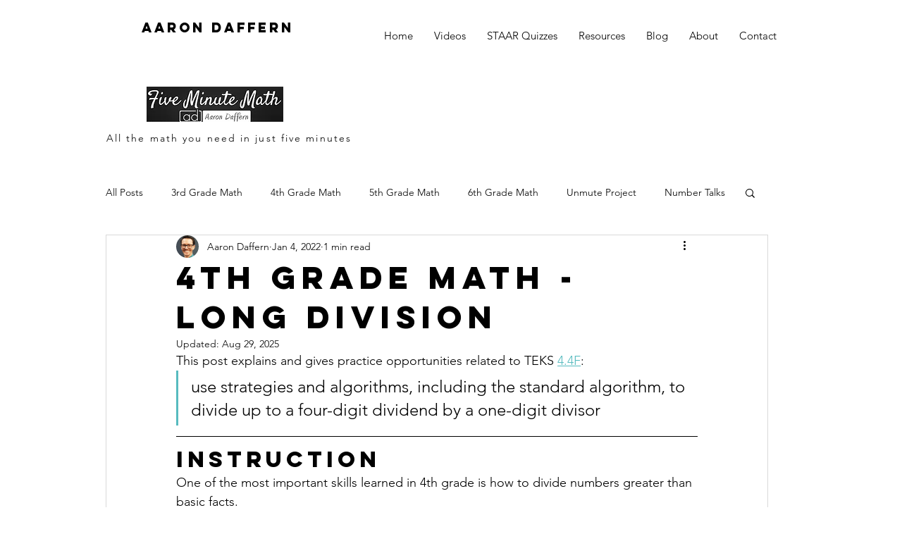

--- FILE ---
content_type: text/html; charset=utf-8
request_url: https://www.google.com/recaptcha/api2/aframe
body_size: 267
content:
<!DOCTYPE HTML><html><head><meta http-equiv="content-type" content="text/html; charset=UTF-8"></head><body><script nonce="tX7V4BTcZ-ousVkaJ-mAHQ">/** Anti-fraud and anti-abuse applications only. See google.com/recaptcha */ try{var clients={'sodar':'https://pagead2.googlesyndication.com/pagead/sodar?'};window.addEventListener("message",function(a){try{if(a.source===window.parent){var b=JSON.parse(a.data);var c=clients[b['id']];if(c){var d=document.createElement('img');d.src=c+b['params']+'&rc='+(localStorage.getItem("rc::a")?sessionStorage.getItem("rc::b"):"");window.document.body.appendChild(d);sessionStorage.setItem("rc::e",parseInt(sessionStorage.getItem("rc::e")||0)+1);localStorage.setItem("rc::h",'1768779134377');}}}catch(b){}});window.parent.postMessage("_grecaptcha_ready", "*");}catch(b){}</script></body></html>